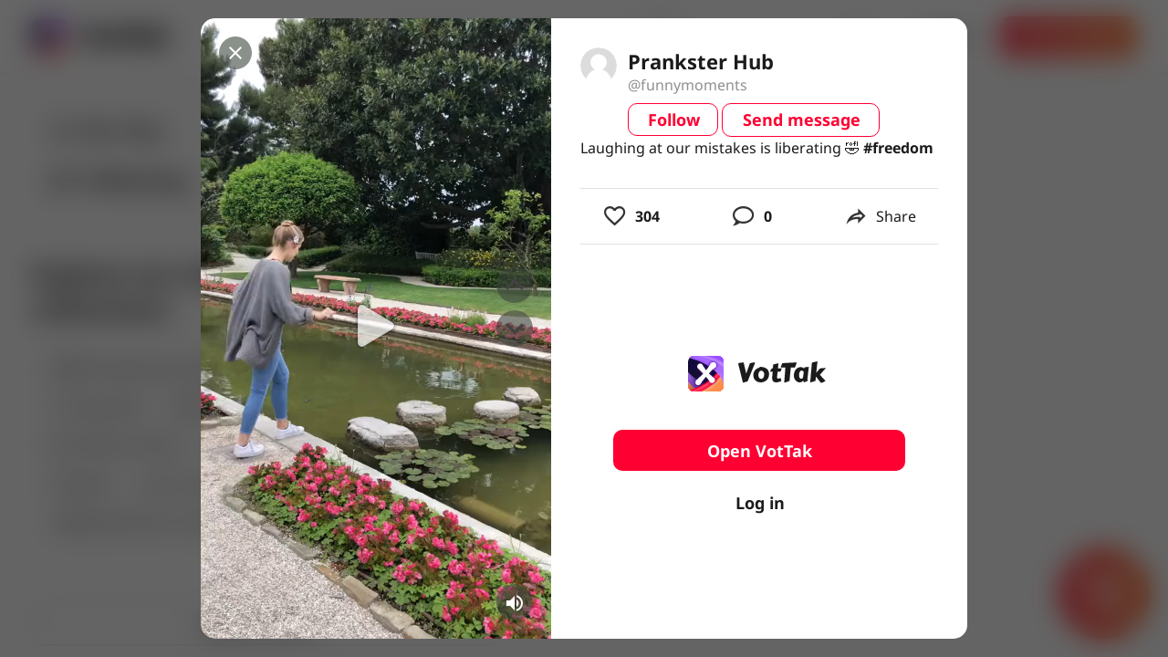

--- FILE ---
content_type: text/html; charset=utf-8
request_url: https://www.google.com/recaptcha/api2/aframe
body_size: 267
content:
<!DOCTYPE HTML><html><head><meta http-equiv="content-type" content="text/html; charset=UTF-8"></head><body><script nonce="UR35C2WmGe1pgQHsRm4Lpg">/** Anti-fraud and anti-abuse applications only. See google.com/recaptcha */ try{var clients={'sodar':'https://pagead2.googlesyndication.com/pagead/sodar?'};window.addEventListener("message",function(a){try{if(a.source===window.parent){var b=JSON.parse(a.data);var c=clients[b['id']];if(c){var d=document.createElement('img');d.src=c+b['params']+'&rc='+(localStorage.getItem("rc::a")?sessionStorage.getItem("rc::b"):"");window.document.body.appendChild(d);sessionStorage.setItem("rc::e",parseInt(sessionStorage.getItem("rc::e")||0)+1);localStorage.setItem("rc::h",'1769932004290');}}}catch(b){}});window.parent.postMessage("_grecaptcha_ready", "*");}catch(b){}</script></body></html>

--- FILE ---
content_type: application/javascript; charset=UTF-8
request_url: https://vottak.app/_nuxt/9cd8677.js
body_size: 5179
content:
(window.webpackJsonp=window.webpackJsonp||[]).push([[1,8,21,32],{1173:function(t,e,o){var content=o(1180);content.__esModule&&(content=content.default),"string"==typeof content&&(content=[[t.i,content,""]]),content.locals&&(t.exports=content.locals);(0,o(10).default)("0406cacb",content,!0,{sourceMap:!1})},1179:function(t,e,o){"use strict";o(1173)},1180:function(t,e,o){var n=o(9)((function(i){return i[1]}));n.push([t.i,':root{--mobile-card-border-radius:10px;--titlebar-area-height:0px}.main-gradient-text{-webkit-text-fill-color:transparent;background:linear-gradient(94.08deg,#fe2c55 -14.98%,#fe782c 105.29%);-webkit-background-clip:text;background-clip:text}.v-btn{text-transform:none}.hover-grey-color{background-color:hsla(0,0%,90%,.5)}.red-color{background-color:#ff0032!important;background:#ff0032!important}.red-color--text{caret-color:#ff0032!important;color:#ff0032!important}.red-color--gradient{background-color:linear-gradient(0deg,rgba(0,0,0,.2),rgba(0,0,0,.2)),#ff0032!important;background:linear-gradient(0deg,rgba(0,0,0,.2),rgba(0,0,0,.2)),#ff0032!important}.pink-color--text{caret-color:#fe2c55!important;color:#fe2c55!important}.black-color{background-color:#1b1b1b!important;background:#1b1b1b!important}.black-color--text{caret-color:#1b1b1b!important;color:#1b1b1b!important}.white-color{background-color:#fff!important;background:#fff!important}.white-color--text{caret-color:#fff!important;color:#fff!important}.clip{overflow-x:hidden;text-overflow:ellipsis;white-space:nowrap}.gradient-bg{background:linear-gradient(94.08deg,#fe2c55 -14.98%,#fe782c 105.29%)!important}.gradient-bg--outline{background:transparent!important;position:relative}.gradient-bg--outline :before{background:linear-gradient(94.08deg,#fe2c55 -14.98%,#fe782c 105.29%);border-radius:8px;bottom:-2px;content:"";left:-2px;position:absolute;right:-2px;top:-2px;z-index:-1}.gradient-text{-webkit-text-fill-color:transparent!important;background:linear-gradient(94.08deg,#fe2c55 -14.98%,#fe782c 105.29%)!important;-webkit-background-clip:text!important;background-clip:text!important}.view{padding-top:88px;position:relative}.overflow-ellipsis{overflow:hidden;text-overflow:ellipsis;white-space:nowrap}.btn.v-btn.open-btn{height:38px}.btn.v-btn.open-btn.v-btn:not(.v-btn--active){color:#fff!important;font-weight:700}.btn.v-btn.open-btn.v-size--small{font-size:14px;height:27px;line-height:17px}.btn.v-btn.open-btn.v-btn--disabled{background-color:silver!important;color:hsla(0,0%,90%,.5)!important}',""]),n.locals={},t.exports=n},1183:function(t,e,o){"use strict";o.r(e);var n={name:"OpenBtn",components:{Btn:o(52).default},created:function(){console.log(this.$slots.default)}},r=(o(1179),o(2)),component=Object(r.a)(n,(function(){var t=this;return(0,t._self._c)("btn",t._g(t._b({staticClass:"open-btn",attrs:{color:"red-color","active-class":"red-color--gradient"}},"btn",t.$attrs,!1),t.$listeners),[t.$slots.default?t._t("default"):[t._v("Open VotTak")]],2)}),[],!1,null,null,null);e.default=component.exports;installComponents(component,{Btn:o(52).default})},1199:function(t,e,o){var content=o(1233);content.__esModule&&(content=content.default),"string"==typeof content&&(content=[[t.i,content,""]]),content.locals&&(t.exports=content.locals);(0,o(10).default)("634c55e3",content,!0,{sourceMap:!1})},1200:function(t,e,o){var content=o(1235);content.__esModule&&(content=content.default),"string"==typeof content&&(content=[[t.i,content,""]]),content.locals&&(t.exports=content.locals);(0,o(10).default)("478a6aa7",content,!0,{sourceMap:!1})},1226:function(t,e,o){"use strict";o.r(e);var n=o(326),r=o(212),l=o(1160),c=o(7),d=(o(60),o(8),o(44),o(48),o(1263)),f=o(72),m=o(1313),h=o(52),x={name:"CommentsForm",components:{Mention:function(){return o.e(17).then(o.bind(null,1487))},LoginWidget:m.default,CommentsEmojiPicker:d.default,Btn:h.default},props:{placeholder:{type:String,default:function(){return""}},readonly:{type:Boolean,default:function(){return!1}},mentionable:{type:Boolean,default:function(){return!1}},editObject:{},toObject:{},value:{type:String,required:!0,default:function(){return""}}},data:function(){return{mountedParent:!1,showAppend:!1,tempText:"",items:[],maxLength:150,mentions:[],loading:!1,rules:[function(t){return t.length<=150||"Max 150 characters"}]}},computed:{componentName:function(){return this.mentionable?"mention":"div"},text:function(){return this.editObject.text||this.editObject.message},inEditMode:function(){return!!this.editObject},tempModel:{get:function(){return this.tempText},set:function(t){this.tempText=t}},model:{get:function(){return this.inEditMode?this.tempModel:this.value},set:function(t){var e=t;this.inEditMode?this.tempModel=e:this.$emit("input",e)}}},watch:{toObject:function(t){var e=this;t&&this.$nextTick((function(){var t=e.$refs.input.$el;t&&t.focus()}))},inEditMode:function(t){this.showAppend=t,t&&(this.tempText=this.text,this.$nextTick(this.focusOnInput))}},methods:{showAuth:function(){var t=this.$refs["login-widget"];t&&t.showAuthDialog&&t.showAuthDialog()},onKeyDown:function(t){var code=t.code,e=t.key;if("Backspace"===code||"Backspace"===e){var input=this.$refs.input.$el;0===Object(f.b)(input)&&this.$emit("clearToObject")}},focusOnInput:function(){var t=document.querySelector(".textarea__input");if(t)if(t.focus(),void 0!==window.getSelection&&void 0!==document.createRange){var e=document.createRange();e.selectNodeContents(t),e.collapse(!1);var o=window.getSelection();o.removeAllRanges(),o.addRange(e)}else if(void 0!==document.body.createTextRange){var n=document.body.createTextRange();n.moveToElementText(t),n.collapse(!1),n.select()}},onClick:function(t){var input=t.currentTarget.querySelector("[contenteditable=true]");input&&input.focus()},onClickAt:function(){this.model+=" @",this.$nextTick(this.focusOnInput)},getCountLines:function(){var t=this.$refs.input.$el,e=t.offsetHeight,o=getComputedStyle(t).lineHeight,n=parseFloat(o);return parseInt(e/n)},onInput:function(){this.showAppend=this.getCountLines()>1},enterPressed:function(){!this.model.length||this.model.length>this.maxLength||this.trySubmit()},onFetch:function(){var t=arguments,e=this;return Object(c.a)(regeneratorRuntime.mark((function o(){var n,r;return regeneratorRuntime.wrap((function(o){for(;;)switch(o.prev=o.next){case 0:return n=t.length>0&&void 0!==t[0]?t[0]:"",e.loading=!0,o.prev=2,o.next=5,e.$store.dispatch("serchByUserNameAction",n);case 5:r=o.sent,e.items=r,o.next=12;break;case 9:o.prev=9,o.t0=o.catch(2),console.log(o.t0);case 12:e.loading=!1;case 13:case"end":return o.stop()}}),o,null,[[2,9]])})))()},tryDelete:function(){this.model.length||this.$emit("clearToObject")},trySubmit:function(){this.$emit("submit",{toObject:this.toObject,editObject:this.editObject,newVal:this.tempText,mentions:this.mentions}),this.showAppend=!1}},mounted:function(){this.mountedParent=!0}},v=x,k=(o(1347),o(2)),component=Object(k.a)(v,(function(){var t=this,e=t._self._c;return t.mountedParent?e(t.componentName,{tag:"component",attrs:{items:t.items,loading:t.loading},on:{search:t.onFetch,updateItems:function(e){return t.items=e},updateMentions:function(e){return t.mentions=e}},model:{value:t.model,callback:function(e){t.model=e},expression:"model"}},[e("div",{staticClass:"comments__form align-end d-flex",class:{"flex-wrap":t.inEditMode}},[t.$store.getters.userInfo?[t.inEditMode?e("div",{staticClass:"repeated-message caption d-flex align-center",staticStyle:{width:"100%",padding:"0px 0px 21px"}},[e("div",[e("div",{staticClass:"repeated-message__title"},[t._v("Edit message")]),t._v(" "),e("div",{staticClass:"repeated-message__body"},[t._v(t._s(t.text))])]),t._v(" "),e(l.a),t._v(" "),e("div",{staticClass:"text-center",staticStyle:{"min-width":"67px"}},[t.inEditMode?e(n.a,{staticClass:"mx-auto",attrs:{icon:""},on:{click:function(e){return t.$emit("cancelEdit")}}},[e(r.a,[t._v(" mdi-close ")])],1):t._e()],1)],1):t._e(),t._v(" "),t._t("prepend"),t._v(" "),e("div",{staticClass:"d-flex align-end justify-stretch",staticStyle:{width:"100%"}},[e("div",{staticClass:"textarea d-flex flex-column justify-center mt-0",style:{borderColor:t.model.length>t.maxLength?"#ff5252":"transparent"}},[e("div",{staticClass:"d-flex align-end",staticStyle:{width:"100%"}},[e("div",{staticClass:"flex-grow-1",staticStyle:{"max-width":"calc(100% - 36px)"}},[t.toObject?e("span",{staticClass:"mr-1",staticStyle:{float:"left","line-height":"20px",cursor:"default"}},[t._v("\n                Reply to @"+t._s(t.toObject.author.username)+":\n              ")]):t._e(),t._v(" "),t.toObject||t.model.length?t._e():e("div",{staticStyle:{"pointer-events":"none",position:"absolute",color:"rgba(22, 24, 35, 0.75)","font-size":"14px","line-height":"20px"}},[t._v("\n                "+t._s(t.placeholder)+"\n              ")]),t._v(" "),e("div",{staticStyle:{cursor:"text","line-height":"20px","min-height":"20px",position:"relative"},on:{click:t.onClick}},[e("contenteditable",{ref:"input",staticClass:"textarea__input mt-0",attrs:{tag:t.$store.getters.isMobile?t.toObject?"span":"div":"span","data-max-length":t.maxLength,contenteditable:"",autofocus:"","no-n-l":!0,"no-h-t-m-l":!0,placeholder:t.placeholder,autocomplete:"off",readonly:t.readonly},on:{input:t.onInput,keydown:function(e){return e.stopPropagation(),t.onKeyDown.apply(null,arguments)},returned:t.enterPressed},model:{value:t.model,callback:function(e){t.model=e},expression:"model"}})],1),t._v(" "),t.showAppend?e("div",{staticClass:"textarea__append textarea__counter",class:[t.model.length>t.maxLength&&"error--text"]},[t._v("\n                "+t._s(t.model.length)+"/"+t._s(t.maxLength)+"\n              ")]):t._e()]),t._v(" "),t.readonly?t._e():[e("div",{staticClass:"d-flex align-center ml-2"},[t.mentionable?e(r.a,{staticClass:"mr-2",attrs:{size:"20",disabled:t.model.length>=t.maxLength},on:{click:t.onClickAt}},[t._v("\n                  mdi-at\n                ")]):t._e(),t._v(" "),e("client-only",[e("comments-emoji-picker",{attrs:{disabled:t.model.length>=t.maxLength},on:{select:function(e){return t.model+=e.native}}})],1)],1)]],2)]),t._v(" "),t.$store.getters.isMobile?[t.model.length?e(r.a,{staticClass:"mobile-post-btn",attrs:{color:"#FE2C55",size:"30"},on:{click:t.trySubmit}},[t._v("\n            mdi-send-circle\n          ")]):t._e()]:e("btn",{staticClass:"comments__submit ml-4",attrs:{disabled:!t.model.length||t.model.length>t.maxLength,ripple:!1,text:"",dark:"","max-height":"36","min-width":"92",height:"100%"},on:{click:t.trySubmit}},[t._v("\n          "+t._s(t.inEditMode?"Edit":"Send")+"\n          ")])],2)]:[e("login-widget",{ref:"login-widget"})]],2)]):t._e()}),[],!1,null,null,null);e.default=component.exports;installComponents(component,{CommentsEmojiPicker:o(1263).default,Btn:o(52).default})},1232:function(t,e,o){"use strict";o(1199)},1233:function(t,e,o){var n=o(9)((function(i){return i[1]}));n.push([t.i,':root{--mobile-card-border-radius:10px;--titlebar-area-height:0px}.main-gradient-text{-webkit-text-fill-color:transparent;background:linear-gradient(94.08deg,#fe2c55 -14.98%,#fe782c 105.29%);-webkit-background-clip:text;background-clip:text}.v-btn{text-transform:none}.hover-grey-color{background-color:hsla(0,0%,90%,.5)}.red-color{background-color:#ff0032!important;background:#ff0032!important}.red-color--text{caret-color:#ff0032!important;color:#ff0032!important}.red-color--gradient{background-color:linear-gradient(0deg,rgba(0,0,0,.2),rgba(0,0,0,.2)),#ff0032!important;background:linear-gradient(0deg,rgba(0,0,0,.2),rgba(0,0,0,.2)),#ff0032!important}.pink-color--text{caret-color:#fe2c55!important;color:#fe2c55!important}.black-color{background-color:#1b1b1b!important;background:#1b1b1b!important}.black-color--text{caret-color:#1b1b1b!important;color:#1b1b1b!important}.white-color{background-color:#fff!important;background:#fff!important}.white-color--text{caret-color:#fff!important;color:#fff!important}.clip{overflow-x:hidden;text-overflow:ellipsis;white-space:nowrap}.gradient-bg{background:linear-gradient(94.08deg,#fe2c55 -14.98%,#fe782c 105.29%)!important}.gradient-bg--outline{background:transparent!important;position:relative}.gradient-bg--outline :before{background:linear-gradient(94.08deg,#fe2c55 -14.98%,#fe782c 105.29%);border-radius:8px;bottom:-2px;content:"";left:-2px;position:absolute;right:-2px;top:-2px;z-index:-1}.gradient-text{-webkit-text-fill-color:transparent!important;background:linear-gradient(94.08deg,#fe2c55 -14.98%,#fe782c 105.29%)!important;-webkit-background-clip:text!important;background-clip:text!important}.view{padding-top:88px;position:relative}.overflow-ellipsis{overflow:hidden;text-overflow:ellipsis;white-space:nowrap}.emoji-mart-title-label{display:none}.emoji-picker .emoji-picker__preview{background:red!important;padding:5px!important}',""]),n.locals={},t.exports=n},1234:function(t,e,o){"use strict";o(1200)},1235:function(t,e,o){var n=o(9)((function(i){return i[1]}));n.push([t.i,':root{--mobile-card-border-radius:10px;--titlebar-area-height:0px}.main-gradient-text{-webkit-text-fill-color:transparent;background:linear-gradient(94.08deg,#fe2c55 -14.98%,#fe782c 105.29%);-webkit-background-clip:text;background-clip:text}.v-btn{text-transform:none}.hover-grey-color{background-color:hsla(0,0%,90%,.5)}.red-color{background-color:#ff0032!important;background:#ff0032!important}.red-color--text{caret-color:#ff0032!important;color:#ff0032!important}.red-color--gradient{background-color:linear-gradient(0deg,rgba(0,0,0,.2),rgba(0,0,0,.2)),#ff0032!important;background:linear-gradient(0deg,rgba(0,0,0,.2),rgba(0,0,0,.2)),#ff0032!important}.pink-color--text{caret-color:#fe2c55!important;color:#fe2c55!important}.black-color{background-color:#1b1b1b!important;background:#1b1b1b!important}.black-color--text{caret-color:#1b1b1b!important;color:#1b1b1b!important}.white-color{background-color:#fff!important;background:#fff!important}.white-color--text{caret-color:#fff!important;color:#fff!important}.clip{overflow-x:hidden;text-overflow:ellipsis;white-space:nowrap}.gradient-bg{background:linear-gradient(94.08deg,#fe2c55 -14.98%,#fe782c 105.29%)!important}.gradient-bg--outline{background:transparent!important;position:relative}.gradient-bg--outline :before{background:linear-gradient(94.08deg,#fe2c55 -14.98%,#fe782c 105.29%);border-radius:8px;bottom:-2px;content:"";left:-2px;position:absolute;right:-2px;top:-2px;z-index:-1}.gradient-text{-webkit-text-fill-color:transparent!important;background:linear-gradient(94.08deg,#fe2c55 -14.98%,#fe782c 105.29%)!important;-webkit-background-clip:text!important;background-clip:text!important}.view{padding-top:88px;position:relative}.overflow-ellipsis{overflow:hidden;text-overflow:ellipsis;white-space:nowrap}.login-widget{display:flex;flex:1 1 0%;flex-direction:column;height:100%;justify-content:center;margin:0 auto;padding:0 8px;text-align:center}.login-widget__title{font-size:18px;font-weight:700;margin-bottom:10px}.login-widget__desc,.login-widget__title{color:#1b1b1b;font-style:normal;line-height:20px}.login-widget__desc{font-size:14px;font-weight:400;margin-bottom:20px}.login-widget__btn{align-self:center;background:linear-gradient(94.08deg,#fe2c55 -14.98%,#fe782c 105.29%)!important;font-size:16px;font-weight:600;height:44px;margin-bottom:20px;max-width:360px;text-transform:none;width:100%}.login-widget__join{color:#fe782c!important}.login-widget__signup span{cursor:pointer}',""]),n.locals={},t.exports=n},1263:function(t,e,o){"use strict";o.r(e);var n=o(212),r=o(325),l=o(7),c=(o(60),o(8),o(1280)),d=(o(1281),o(1282)),f={name:"CommentsEmojiPicker",components:{Picker:d.Picker},props:{disabled:{type:Boolean,default:function(){return!1}}},data:function(){return{emojiIndex:new d.EmojiIndex(c),model:!1,inFetchProcess:!0}},beforeDestroy:function(){this.inFetchProcess=!1},methods:{onChange:function(){alert()},fetchEmoji:function(){var t=this;return Object(l.a)(regeneratorRuntime.mark((function e(){var o,data;return regeneratorRuntime.wrap((function(e){for(;;)switch(e.prev=e.next){case 0:return t.inFetchProcess=!0,e.next=3,fetch("https://cdn.jsdelivr.net/npm/@emoji-mart/data");case 3:return o=e.sent,e.next=6,o.json();case 6:return data=e.sent,t.$nextTick((function(){t.inFetchProcess=!1})),e.abrupt("return",data);case 9:case"end":return e.stop()}}),e)})))()},onShow:function(){var t=this.$refs["picker-container"].$el;t.innerHTML="",this.picker.style.height="350px",this.picker.style.paddingBottom="15px",this.picker.setAttribute("class","emoji-picker"),t&&t.appendChild(this.picker)},onSelect:function(t){this.$emit("select",t)}}},m=(o(1232),o(2)),component=Object(m.a)(f,(function(){var t=this,e=t._self._c;return e(r.a,{attrs:{"offset-y":"",top:"","close-on-content-click":!1},scopedSlots:t._u([{key:"activator",fn:function(o){var r=o.on,l=o.attrs;return[e(n.a,t._g(t._b({attrs:{size:"20",disabled:t.disabled}},"v-icon",l,!1),r),[t._v("\n      mdi-emoticon-outline\n    ")])]}}]),model:{value:t.model,callback:function(e){t.model=e},expression:"model"}},[t._v(" "),e("Picker",{attrs:{data:t.emojiIndex},on:{select:t.onSelect}})],1)}),[],!1,null,null,null);e.default=component.exports},1283:function(t,e,o){var content=o(1348);content.__esModule&&(content=content.default),"string"==typeof content&&(content=[[t.i,content,""]]),content.locals&&(t.exports=content.locals);(0,o(10).default)("1731b2f8",content,!0,{sourceMap:!1})},1313:function(t,e,o){"use strict";o.r(e);o(19),o(69);var n=o(363),r=o(1183),l=o(52),c={name:"LogoutWidget",components:{Logo:n.default,OpenBtn:r.default,Btn:l.default},props:{},computed:{title:function(){return this.$parent.$parent.payload&&(this.$parent.$parent.payload.title||"")||this.$parent.$parent.$parent.$parent.$parent.payload&&(this.$parent.$parent.$parent.$parent.$parent.payload.title||"")},description:function(){return this.$parent.$parent.payload&&(this.$parent.$parent.payload.description||"")||this.$parent.$parent.$parent.$parent.$parent.payload&&(this.$parent.$parent.$parent.$parent.$parent.payload.description||"")}},created:function(){},methods:{onClickLogin:function(){this.$parent.$parent.close&&this.$parent.$parent.close(),this.$parent.$parent.$parent.$parent.close&&this.$parent.$parent.$parent.$parent.close(),this.$nextTick(this.showAuthDialog)},showAuthDialog:function(){var t=!(arguments.length>0&&void 0!==arguments[0])||arguments[0];this.$store.commit("setAuthDialogModel",t)}}},d=c,f=(o(1234),o(2)),component=Object(f.a)(d,(function(){var t=this,e=t._self._c;return e("div",{staticClass:"login-widget d-flex align-self-center justify-center"},[e("logo",{staticClass:"mx-auto",staticStyle:{"margin-bottom":"10px"}}),t._v(" "),e("div",{staticClass:"login-widget__title"},[t._v("\n    "+t._s(t.title)+"\n  ")]),t._v(" "),e("div",{staticClass:"login-widget__desc"},[t._v("\n    "+t._s(t.description)+"\n  ")]),t._v(" "),t.$store.getters.isIOS||t.$store.getters.isSafari?t._e():e("open-btn",{staticClass:"mx-auto mb-3",attrs:{width:"100%","max-width":"320px",target:"__blank",href:t.$store.getters.downloadAppLink}},[t._v("\n    Open VotTak\n  ")]),t._v(" "),t.$store.getters.userInfo?t._e():e("btn",{staticClass:"mb-2",attrs:{color:"transparent"},on:{click:t.onClickLogin}},[t._v("\n    Log in\n  ")])],1)}),[],!1,null,null,null);e.default=component.exports;installComponents(component,{Logo:o(363).default,Btn:o(52).default})},1347:function(t,e,o){"use strict";o(1283)},1348:function(t,e,o){var n=o(9)((function(i){return i[1]}));n.push([t.i,':root{--mobile-card-border-radius:10px;--titlebar-area-height:0px}.main-gradient-text{-webkit-text-fill-color:transparent;background:linear-gradient(94.08deg,#fe2c55 -14.98%,#fe782c 105.29%);-webkit-background-clip:text;background-clip:text}.v-btn{text-transform:none}.hover-grey-color{background-color:hsla(0,0%,90%,.5)}.red-color{background-color:#ff0032!important;background:#ff0032!important}.red-color--text{caret-color:#ff0032!important;color:#ff0032!important}.red-color--gradient{background-color:linear-gradient(0deg,rgba(0,0,0,.2),rgba(0,0,0,.2)),#ff0032!important;background:linear-gradient(0deg,rgba(0,0,0,.2),rgba(0,0,0,.2)),#ff0032!important}.pink-color--text{caret-color:#fe2c55!important;color:#fe2c55!important}.black-color{background-color:#1b1b1b!important;background:#1b1b1b!important}.black-color--text{caret-color:#1b1b1b!important;color:#1b1b1b!important}.white-color{background-color:#fff!important;background:#fff!important}.white-color--text{caret-color:#fff!important;color:#fff!important}.clip{overflow-x:hidden;text-overflow:ellipsis;white-space:nowrap}.gradient-bg{background:linear-gradient(94.08deg,#fe2c55 -14.98%,#fe782c 105.29%)!important}.gradient-bg--outline{background:transparent!important;position:relative}.gradient-bg--outline :before{background:linear-gradient(94.08deg,#fe2c55 -14.98%,#fe782c 105.29%);border-radius:8px;bottom:-2px;content:"";left:-2px;position:absolute;right:-2px;top:-2px;z-index:-1}.gradient-text{-webkit-text-fill-color:transparent!important;background:linear-gradient(94.08deg,#fe2c55 -14.98%,#fe782c 105.29%)!important;-webkit-background-clip:text!important;background-clip:text!important}.view{padding-top:88px;position:relative}.overflow-ellipsis{overflow:hidden;text-overflow:ellipsis;white-space:nowrap}.comments__form{bottom:0;display:flex;flex-flow:row nowrap;justify-content:flex-end;padding:21px 32px;width:100%}.comments__form .textarea{align-items:flex-end;-moz-appearance:textfield;-webkit-appearance:textfield;background-color:rgba(22,24,35,.06);border:1px solid transparent;border-radius:8px;box-sizing:border-box;display:flex;font:-moz-field;font:-webkit-small-control;max-height:300px;min-height:36px;overflow-x:auto;padding:9px;transition:all .3s;width:100%}.comments__form .textarea__input{word-wrap:break-word;font-size:14px;line-height:17px;min-height:20px;outline:none;-webkit-user-select:text;-moz-user-select:text;user-select:text;white-space:pre-wrap;width:100%}.comments__form .textarea__counter{color:rgba(65,71,104,.5);font-size:14px;line-height:17px;margin-top:10px;min-height:20px;width:100%}.comments__form .v-input__append-inner{align-self:flex-end!important}.comments__submit:after,.comments__submit:before{display:none}.mobile .comments__form{padding:8px 12px}.mobile-post-btn{margin-bottom:5px;margin-left:12px}',""]),n.locals={},t.exports=n}}]);